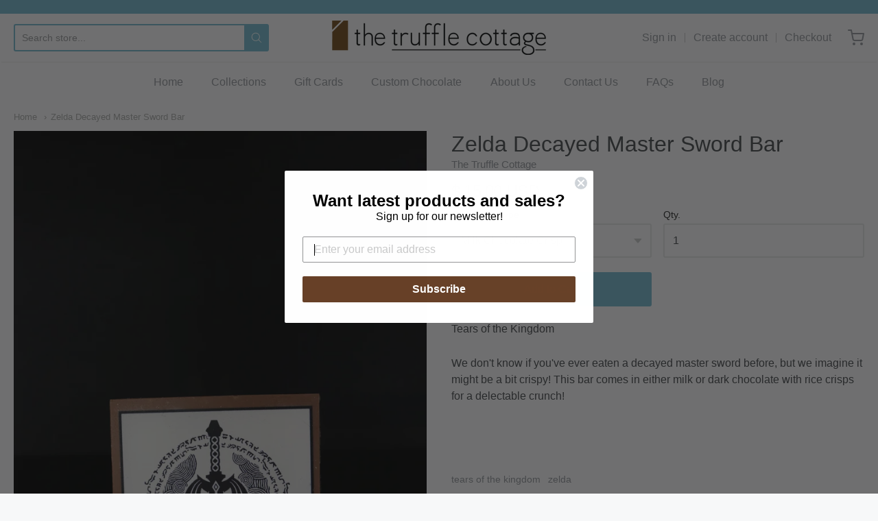

--- FILE ---
content_type: text/css
request_url: https://thetrufflecottage.com/cdn/shop/t/10/assets/theme-custom.scss.css?v=91772268703990658911585950848
body_size: -682
content:
/*# sourceMappingURL=/cdn/shop/t/10/assets/theme-custom.scss.css.map?v=91772268703990658911585950848 */


--- FILE ---
content_type: application/x-javascript
request_url: https://app.cart-bot.net/public/status/shop/the-truffle-cottage.myshopify.com.js?1769395816
body_size: -299
content:
var giftbee_settings_updated='1715716108c';